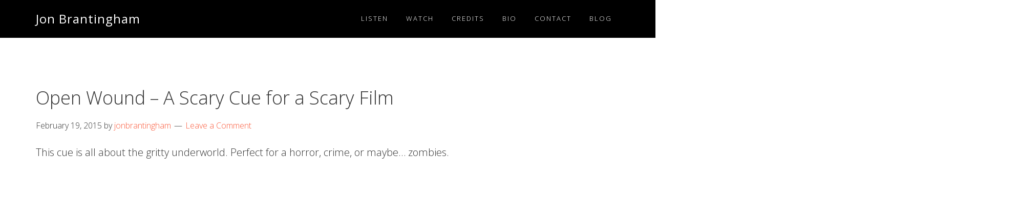

--- FILE ---
content_type: text/html; charset=UTF-8
request_url: https://jonbrantingham.com/composer-blog/page/2/
body_size: 13202
content:
<!DOCTYPE html>
<html lang="en-US">
<head >
<meta charset="UTF-8" />
<meta name="viewport" content="width=device-width, initial-scale=1" />
<title>Composer Blog – Page 2</title>
<meta name='robots' content='max-image-preview:large' />
	<style>img:is([sizes="auto" i], [sizes^="auto," i]) { contain-intrinsic-size: 3000px 1500px }</style>
	
<!-- Google Tag Manager for WordPress by gtm4wp.com -->
<script data-cfasync="false" data-pagespeed-no-defer>
	var gtm4wp_datalayer_name = "dataLayer";
	var dataLayer = dataLayer || [];
</script>
<!-- End Google Tag Manager for WordPress by gtm4wp.com --><link rel='dns-prefetch' href='//static.addtoany.com' />
<link rel='dns-prefetch' href='//fonts.googleapis.com' />
<link rel='dns-prefetch' href='//maxcdn.bootstrapcdn.com' />
<link rel="alternate" type="application/rss+xml" title="Jon Brantingham &raquo; Feed" href="https://jonbrantingham.com/feed/" />
<link rel="alternate" type="application/rss+xml" title="Jon Brantingham &raquo; Comments Feed" href="https://jonbrantingham.com/comments/feed/" />
<link rel="canonical" href="https://jonbrantingham.com/composer-blog/" />
<script type="text/javascript">
/* <![CDATA[ */
window._wpemojiSettings = {"baseUrl":"https:\/\/s.w.org\/images\/core\/emoji\/16.0.1\/72x72\/","ext":".png","svgUrl":"https:\/\/s.w.org\/images\/core\/emoji\/16.0.1\/svg\/","svgExt":".svg","source":{"concatemoji":"https:\/\/jonbrantingham.com\/wp-includes\/js\/wp-emoji-release.min.js?ver=6.8.3"}};
/*! This file is auto-generated */
!function(s,n){var o,i,e;function c(e){try{var t={supportTests:e,timestamp:(new Date).valueOf()};sessionStorage.setItem(o,JSON.stringify(t))}catch(e){}}function p(e,t,n){e.clearRect(0,0,e.canvas.width,e.canvas.height),e.fillText(t,0,0);var t=new Uint32Array(e.getImageData(0,0,e.canvas.width,e.canvas.height).data),a=(e.clearRect(0,0,e.canvas.width,e.canvas.height),e.fillText(n,0,0),new Uint32Array(e.getImageData(0,0,e.canvas.width,e.canvas.height).data));return t.every(function(e,t){return e===a[t]})}function u(e,t){e.clearRect(0,0,e.canvas.width,e.canvas.height),e.fillText(t,0,0);for(var n=e.getImageData(16,16,1,1),a=0;a<n.data.length;a++)if(0!==n.data[a])return!1;return!0}function f(e,t,n,a){switch(t){case"flag":return n(e,"\ud83c\udff3\ufe0f\u200d\u26a7\ufe0f","\ud83c\udff3\ufe0f\u200b\u26a7\ufe0f")?!1:!n(e,"\ud83c\udde8\ud83c\uddf6","\ud83c\udde8\u200b\ud83c\uddf6")&&!n(e,"\ud83c\udff4\udb40\udc67\udb40\udc62\udb40\udc65\udb40\udc6e\udb40\udc67\udb40\udc7f","\ud83c\udff4\u200b\udb40\udc67\u200b\udb40\udc62\u200b\udb40\udc65\u200b\udb40\udc6e\u200b\udb40\udc67\u200b\udb40\udc7f");case"emoji":return!a(e,"\ud83e\udedf")}return!1}function g(e,t,n,a){var r="undefined"!=typeof WorkerGlobalScope&&self instanceof WorkerGlobalScope?new OffscreenCanvas(300,150):s.createElement("canvas"),o=r.getContext("2d",{willReadFrequently:!0}),i=(o.textBaseline="top",o.font="600 32px Arial",{});return e.forEach(function(e){i[e]=t(o,e,n,a)}),i}function t(e){var t=s.createElement("script");t.src=e,t.defer=!0,s.head.appendChild(t)}"undefined"!=typeof Promise&&(o="wpEmojiSettingsSupports",i=["flag","emoji"],n.supports={everything:!0,everythingExceptFlag:!0},e=new Promise(function(e){s.addEventListener("DOMContentLoaded",e,{once:!0})}),new Promise(function(t){var n=function(){try{var e=JSON.parse(sessionStorage.getItem(o));if("object"==typeof e&&"number"==typeof e.timestamp&&(new Date).valueOf()<e.timestamp+604800&&"object"==typeof e.supportTests)return e.supportTests}catch(e){}return null}();if(!n){if("undefined"!=typeof Worker&&"undefined"!=typeof OffscreenCanvas&&"undefined"!=typeof URL&&URL.createObjectURL&&"undefined"!=typeof Blob)try{var e="postMessage("+g.toString()+"("+[JSON.stringify(i),f.toString(),p.toString(),u.toString()].join(",")+"));",a=new Blob([e],{type:"text/javascript"}),r=new Worker(URL.createObjectURL(a),{name:"wpTestEmojiSupports"});return void(r.onmessage=function(e){c(n=e.data),r.terminate(),t(n)})}catch(e){}c(n=g(i,f,p,u))}t(n)}).then(function(e){for(var t in e)n.supports[t]=e[t],n.supports.everything=n.supports.everything&&n.supports[t],"flag"!==t&&(n.supports.everythingExceptFlag=n.supports.everythingExceptFlag&&n.supports[t]);n.supports.everythingExceptFlag=n.supports.everythingExceptFlag&&!n.supports.flag,n.DOMReady=!1,n.readyCallback=function(){n.DOMReady=!0}}).then(function(){return e}).then(function(){var e;n.supports.everything||(n.readyCallback(),(e=n.source||{}).concatemoji?t(e.concatemoji):e.wpemoji&&e.twemoji&&(t(e.twemoji),t(e.wpemoji)))}))}((window,document),window._wpemojiSettings);
/* ]]> */
</script>
<link rel='stylesheet' id='aspire-pro-css' href='https://jonbrantingham.com/wp-content/themes/aspire/style.css?ver=1.0.0' type='text/css' media='all' />
<style id='wp-emoji-styles-inline-css' type='text/css'>

	img.wp-smiley, img.emoji {
		display: inline !important;
		border: none !important;
		box-shadow: none !important;
		height: 1em !important;
		width: 1em !important;
		margin: 0 0.07em !important;
		vertical-align: -0.1em !important;
		background: none !important;
		padding: 0 !important;
	}
</style>
<link rel='stylesheet' id='wp-block-library-css' href='https://jonbrantingham.com/wp-includes/css/dist/block-library/style.min.css?ver=6.8.3' type='text/css' media='all' />
<style id='classic-theme-styles-inline-css' type='text/css'>
/*! This file is auto-generated */
.wp-block-button__link{color:#fff;background-color:#32373c;border-radius:9999px;box-shadow:none;text-decoration:none;padding:calc(.667em + 2px) calc(1.333em + 2px);font-size:1.125em}.wp-block-file__button{background:#32373c;color:#fff;text-decoration:none}
</style>
<style id='global-styles-inline-css' type='text/css'>
:root{--wp--preset--aspect-ratio--square: 1;--wp--preset--aspect-ratio--4-3: 4/3;--wp--preset--aspect-ratio--3-4: 3/4;--wp--preset--aspect-ratio--3-2: 3/2;--wp--preset--aspect-ratio--2-3: 2/3;--wp--preset--aspect-ratio--16-9: 16/9;--wp--preset--aspect-ratio--9-16: 9/16;--wp--preset--color--black: #000000;--wp--preset--color--cyan-bluish-gray: #abb8c3;--wp--preset--color--white: #ffffff;--wp--preset--color--pale-pink: #f78da7;--wp--preset--color--vivid-red: #cf2e2e;--wp--preset--color--luminous-vivid-orange: #ff6900;--wp--preset--color--luminous-vivid-amber: #fcb900;--wp--preset--color--light-green-cyan: #7bdcb5;--wp--preset--color--vivid-green-cyan: #00d084;--wp--preset--color--pale-cyan-blue: #8ed1fc;--wp--preset--color--vivid-cyan-blue: #0693e3;--wp--preset--color--vivid-purple: #9b51e0;--wp--preset--gradient--vivid-cyan-blue-to-vivid-purple: linear-gradient(135deg,rgba(6,147,227,1) 0%,rgb(155,81,224) 100%);--wp--preset--gradient--light-green-cyan-to-vivid-green-cyan: linear-gradient(135deg,rgb(122,220,180) 0%,rgb(0,208,130) 100%);--wp--preset--gradient--luminous-vivid-amber-to-luminous-vivid-orange: linear-gradient(135deg,rgba(252,185,0,1) 0%,rgba(255,105,0,1) 100%);--wp--preset--gradient--luminous-vivid-orange-to-vivid-red: linear-gradient(135deg,rgba(255,105,0,1) 0%,rgb(207,46,46) 100%);--wp--preset--gradient--very-light-gray-to-cyan-bluish-gray: linear-gradient(135deg,rgb(238,238,238) 0%,rgb(169,184,195) 100%);--wp--preset--gradient--cool-to-warm-spectrum: linear-gradient(135deg,rgb(74,234,220) 0%,rgb(151,120,209) 20%,rgb(207,42,186) 40%,rgb(238,44,130) 60%,rgb(251,105,98) 80%,rgb(254,248,76) 100%);--wp--preset--gradient--blush-light-purple: linear-gradient(135deg,rgb(255,206,236) 0%,rgb(152,150,240) 100%);--wp--preset--gradient--blush-bordeaux: linear-gradient(135deg,rgb(254,205,165) 0%,rgb(254,45,45) 50%,rgb(107,0,62) 100%);--wp--preset--gradient--luminous-dusk: linear-gradient(135deg,rgb(255,203,112) 0%,rgb(199,81,192) 50%,rgb(65,88,208) 100%);--wp--preset--gradient--pale-ocean: linear-gradient(135deg,rgb(255,245,203) 0%,rgb(182,227,212) 50%,rgb(51,167,181) 100%);--wp--preset--gradient--electric-grass: linear-gradient(135deg,rgb(202,248,128) 0%,rgb(113,206,126) 100%);--wp--preset--gradient--midnight: linear-gradient(135deg,rgb(2,3,129) 0%,rgb(40,116,252) 100%);--wp--preset--font-size--small: 13px;--wp--preset--font-size--medium: 20px;--wp--preset--font-size--large: 36px;--wp--preset--font-size--x-large: 42px;--wp--preset--spacing--20: 0.44rem;--wp--preset--spacing--30: 0.67rem;--wp--preset--spacing--40: 1rem;--wp--preset--spacing--50: 1.5rem;--wp--preset--spacing--60: 2.25rem;--wp--preset--spacing--70: 3.38rem;--wp--preset--spacing--80: 5.06rem;--wp--preset--shadow--natural: 6px 6px 9px rgba(0, 0, 0, 0.2);--wp--preset--shadow--deep: 12px 12px 50px rgba(0, 0, 0, 0.4);--wp--preset--shadow--sharp: 6px 6px 0px rgba(0, 0, 0, 0.2);--wp--preset--shadow--outlined: 6px 6px 0px -3px rgba(255, 255, 255, 1), 6px 6px rgba(0, 0, 0, 1);--wp--preset--shadow--crisp: 6px 6px 0px rgba(0, 0, 0, 1);}:where(.is-layout-flex){gap: 0.5em;}:where(.is-layout-grid){gap: 0.5em;}body .is-layout-flex{display: flex;}.is-layout-flex{flex-wrap: wrap;align-items: center;}.is-layout-flex > :is(*, div){margin: 0;}body .is-layout-grid{display: grid;}.is-layout-grid > :is(*, div){margin: 0;}:where(.wp-block-columns.is-layout-flex){gap: 2em;}:where(.wp-block-columns.is-layout-grid){gap: 2em;}:where(.wp-block-post-template.is-layout-flex){gap: 1.25em;}:where(.wp-block-post-template.is-layout-grid){gap: 1.25em;}.has-black-color{color: var(--wp--preset--color--black) !important;}.has-cyan-bluish-gray-color{color: var(--wp--preset--color--cyan-bluish-gray) !important;}.has-white-color{color: var(--wp--preset--color--white) !important;}.has-pale-pink-color{color: var(--wp--preset--color--pale-pink) !important;}.has-vivid-red-color{color: var(--wp--preset--color--vivid-red) !important;}.has-luminous-vivid-orange-color{color: var(--wp--preset--color--luminous-vivid-orange) !important;}.has-luminous-vivid-amber-color{color: var(--wp--preset--color--luminous-vivid-amber) !important;}.has-light-green-cyan-color{color: var(--wp--preset--color--light-green-cyan) !important;}.has-vivid-green-cyan-color{color: var(--wp--preset--color--vivid-green-cyan) !important;}.has-pale-cyan-blue-color{color: var(--wp--preset--color--pale-cyan-blue) !important;}.has-vivid-cyan-blue-color{color: var(--wp--preset--color--vivid-cyan-blue) !important;}.has-vivid-purple-color{color: var(--wp--preset--color--vivid-purple) !important;}.has-black-background-color{background-color: var(--wp--preset--color--black) !important;}.has-cyan-bluish-gray-background-color{background-color: var(--wp--preset--color--cyan-bluish-gray) !important;}.has-white-background-color{background-color: var(--wp--preset--color--white) !important;}.has-pale-pink-background-color{background-color: var(--wp--preset--color--pale-pink) !important;}.has-vivid-red-background-color{background-color: var(--wp--preset--color--vivid-red) !important;}.has-luminous-vivid-orange-background-color{background-color: var(--wp--preset--color--luminous-vivid-orange) !important;}.has-luminous-vivid-amber-background-color{background-color: var(--wp--preset--color--luminous-vivid-amber) !important;}.has-light-green-cyan-background-color{background-color: var(--wp--preset--color--light-green-cyan) !important;}.has-vivid-green-cyan-background-color{background-color: var(--wp--preset--color--vivid-green-cyan) !important;}.has-pale-cyan-blue-background-color{background-color: var(--wp--preset--color--pale-cyan-blue) !important;}.has-vivid-cyan-blue-background-color{background-color: var(--wp--preset--color--vivid-cyan-blue) !important;}.has-vivid-purple-background-color{background-color: var(--wp--preset--color--vivid-purple) !important;}.has-black-border-color{border-color: var(--wp--preset--color--black) !important;}.has-cyan-bluish-gray-border-color{border-color: var(--wp--preset--color--cyan-bluish-gray) !important;}.has-white-border-color{border-color: var(--wp--preset--color--white) !important;}.has-pale-pink-border-color{border-color: var(--wp--preset--color--pale-pink) !important;}.has-vivid-red-border-color{border-color: var(--wp--preset--color--vivid-red) !important;}.has-luminous-vivid-orange-border-color{border-color: var(--wp--preset--color--luminous-vivid-orange) !important;}.has-luminous-vivid-amber-border-color{border-color: var(--wp--preset--color--luminous-vivid-amber) !important;}.has-light-green-cyan-border-color{border-color: var(--wp--preset--color--light-green-cyan) !important;}.has-vivid-green-cyan-border-color{border-color: var(--wp--preset--color--vivid-green-cyan) !important;}.has-pale-cyan-blue-border-color{border-color: var(--wp--preset--color--pale-cyan-blue) !important;}.has-vivid-cyan-blue-border-color{border-color: var(--wp--preset--color--vivid-cyan-blue) !important;}.has-vivid-purple-border-color{border-color: var(--wp--preset--color--vivid-purple) !important;}.has-vivid-cyan-blue-to-vivid-purple-gradient-background{background: var(--wp--preset--gradient--vivid-cyan-blue-to-vivid-purple) !important;}.has-light-green-cyan-to-vivid-green-cyan-gradient-background{background: var(--wp--preset--gradient--light-green-cyan-to-vivid-green-cyan) !important;}.has-luminous-vivid-amber-to-luminous-vivid-orange-gradient-background{background: var(--wp--preset--gradient--luminous-vivid-amber-to-luminous-vivid-orange) !important;}.has-luminous-vivid-orange-to-vivid-red-gradient-background{background: var(--wp--preset--gradient--luminous-vivid-orange-to-vivid-red) !important;}.has-very-light-gray-to-cyan-bluish-gray-gradient-background{background: var(--wp--preset--gradient--very-light-gray-to-cyan-bluish-gray) !important;}.has-cool-to-warm-spectrum-gradient-background{background: var(--wp--preset--gradient--cool-to-warm-spectrum) !important;}.has-blush-light-purple-gradient-background{background: var(--wp--preset--gradient--blush-light-purple) !important;}.has-blush-bordeaux-gradient-background{background: var(--wp--preset--gradient--blush-bordeaux) !important;}.has-luminous-dusk-gradient-background{background: var(--wp--preset--gradient--luminous-dusk) !important;}.has-pale-ocean-gradient-background{background: var(--wp--preset--gradient--pale-ocean) !important;}.has-electric-grass-gradient-background{background: var(--wp--preset--gradient--electric-grass) !important;}.has-midnight-gradient-background{background: var(--wp--preset--gradient--midnight) !important;}.has-small-font-size{font-size: var(--wp--preset--font-size--small) !important;}.has-medium-font-size{font-size: var(--wp--preset--font-size--medium) !important;}.has-large-font-size{font-size: var(--wp--preset--font-size--large) !important;}.has-x-large-font-size{font-size: var(--wp--preset--font-size--x-large) !important;}
:where(.wp-block-post-template.is-layout-flex){gap: 1.25em;}:where(.wp-block-post-template.is-layout-grid){gap: 1.25em;}
:where(.wp-block-columns.is-layout-flex){gap: 2em;}:where(.wp-block-columns.is-layout-grid){gap: 2em;}
:root :where(.wp-block-pullquote){font-size: 1.5em;line-height: 1.6;}
</style>
<link rel='stylesheet' id='contact-form-7-css' href='https://jonbrantingham.com/wp-content/plugins/contact-form-7/includes/css/styles.css?ver=6.1.4' type='text/css' media='all' />
<link rel='stylesheet' id='mc4wp-form-basic-css' href='https://jonbrantingham.com/wp-content/plugins/mailchimp-for-wp/assets/css/form-basic.css?ver=4.11.1' type='text/css' media='all' />
<link rel='stylesheet' id='google-fonts-css' href='//fonts.googleapis.com/css?family=Open+Sans%3A300%2C400%2C600%2C700&#038;ver=1.0.0' type='text/css' media='all' />
<link rel='stylesheet' id='dashicons-css' href='https://jonbrantingham.com/wp-includes/css/dashicons.min.css?ver=6.8.3' type='text/css' media='all' />
<link rel='stylesheet' id='font-awesome-css' href='https://maxcdn.bootstrapcdn.com/font-awesome/4.5.0/css/font-awesome.min.css?ver=4.5.0' type='text/css' media='all' />
<link rel='stylesheet' id='simple-social-icons-font-css' href='https://jonbrantingham.com/wp-content/plugins/simple-social-icons/css/style.css?ver=4.0.0' type='text/css' media='all' />
<link rel='stylesheet' id='searchwp-forms-css' href='https://jonbrantingham.com/wp-content/plugins/searchwp-live-ajax-search/assets/styles/frontend/search-forms.min.css?ver=1.8.7' type='text/css' media='all' />
<link rel='stylesheet' id='searchwp-live-search-css' href='https://jonbrantingham.com/wp-content/plugins/searchwp-live-ajax-search/assets/styles/style.min.css?ver=1.8.7' type='text/css' media='all' />
<style id='searchwp-live-search-inline-css' type='text/css'>
.searchwp-live-search-result .searchwp-live-search-result--title a {
  font-size: 16px;
}
.searchwp-live-search-result .searchwp-live-search-result--price {
  font-size: 14px;
}
.searchwp-live-search-result .searchwp-live-search-result--add-to-cart .button {
  font-size: 14px;
}

</style>
<link rel='stylesheet' id='addtoany-css' href='https://jonbrantingham.com/wp-content/plugins/add-to-any/addtoany.min.css?ver=1.16' type='text/css' media='all' />
<script type="text/javascript" id="addtoany-core-js-before">
/* <![CDATA[ */
window.a2a_config=window.a2a_config||{};a2a_config.callbacks=[];a2a_config.overlays=[];a2a_config.templates={};
/* ]]> */
</script>
<script type="text/javascript" defer src="https://static.addtoany.com/menu/page.js" id="addtoany-core-js"></script>
<script type="text/javascript" src="https://jonbrantingham.com/wp-includes/js/jquery/jquery.min.js?ver=3.7.1" id="jquery-core-js"></script>
<script type="text/javascript" src="https://jonbrantingham.com/wp-includes/js/jquery/jquery-migrate.min.js?ver=3.4.1" id="jquery-migrate-js"></script>
<script type="text/javascript" defer src="https://jonbrantingham.com/wp-content/plugins/add-to-any/addtoany.min.js?ver=1.1" id="addtoany-jquery-js"></script>
<script type="text/javascript" src="https://jonbrantingham.com/wp-content/themes/aspire/js/global.js?ver=1.0.0" id="aspire-global-js"></script>
<link rel="https://api.w.org/" href="https://jonbrantingham.com/wp-json/" /><link rel="alternate" title="JSON" type="application/json" href="https://jonbrantingham.com/wp-json/wp/v2/pages/29" /><link rel="EditURI" type="application/rsd+xml" title="RSD" href="https://jonbrantingham.com/xmlrpc.php?rsd" />
<link rel="alternate" title="oEmbed (JSON)" type="application/json+oembed" href="https://jonbrantingham.com/wp-json/oembed/1.0/embed?url=https%3A%2F%2Fjonbrantingham.com%2Fcomposer-blog%2F" />
<link rel="alternate" title="oEmbed (XML)" type="text/xml+oembed" href="https://jonbrantingham.com/wp-json/oembed/1.0/embed?url=https%3A%2F%2Fjonbrantingham.com%2Fcomposer-blog%2F&#038;format=xml" />

<!-- Google Tag Manager for WordPress by gtm4wp.com -->
<!-- GTM Container placement set to footer -->
<script data-cfasync="false" data-pagespeed-no-defer>
	var dataLayer_content = {"pageTitle":"Composer Blog |","pagePostType":"page","pagePostType2":"single-page","pagePostAuthorID":1,"pagePostAuthor":"jonbrantingham","pagePostDate":"September 19, 2013","pagePostDateYear":2013,"pagePostDateMonth":9,"pagePostDateDay":19,"pagePostDateDayName":"Thursday","pagePostDateHour":12,"pagePostDateMinute":26,"pagePostDateIso":"2013-09-19T12:26:19+00:00","pagePostDateUnix":1379593579};
	dataLayer.push( dataLayer_content );
</script>
<script data-cfasync="false" data-pagespeed-no-defer>
(function(w,d,s,l,i){w[l]=w[l]||[];w[l].push({'gtm.start':
new Date().getTime(),event:'gtm.js'});var f=d.getElementsByTagName(s)[0],
j=d.createElement(s),dl=l!='dataLayer'?'&l='+l:'';j.async=true;j.src=
'//www.googletagmanager.com/gtm.js?id='+i+dl;f.parentNode.insertBefore(j,f);
})(window,document,'script','dataLayer','GTM-N4L843');
</script>
<!-- End Google Tag Manager for WordPress by gtm4wp.com --><link rel="icon" href="https://jonbrantingham.com/wp-content/themes/aspire/images/favicon.ico" />
<link rel="pingback" href="https://jonbrantingham.com/xmlrpc.php" />
		<style type="text/css" id="wp-custom-css">
			.mc4wp-form-basic input[type=date], .mc4wp-form-basic input[type=email], .mc4wp-form-basic input[type=tel], .mc4wp-form-basic input[type=text], .mc4wp-form-basic input[type=url], .mc4wp-form-basic select, .mc4wp-form-basic textarea, .mc4wp-form-theme input[type=date], .mc4wp-form-theme input[type=email], .mc4wp-form-theme input[type=tel], .mc4wp-form-theme input[type=text], .mc4wp-form-theme input[type=url], .mc4wp-form-theme select, .mc4wp-form-theme textarea {
    min-height: 32px;
    width: 100%;
    max-width: 480px;
    margin-left: auto;
    margin-right: auto;
}		</style>
		</head>
<body data-rsssl=1 class="paged wp-singular page-template page-template-page_blog page-template-page_blog-php page page-id-29 paged-2 page-paged-2 wp-theme-genesis wp-child-theme-aspire header-full-width full-width-content genesis-breadcrumbs-hidden genesis-footer-widgets-hidden" itemscope itemtype="https://schema.org/WebPage"><div class="site-container"><ul class="genesis-skip-link"><li><a href="#genesis-nav-primary" class="screen-reader-shortcut"> Skip to primary navigation</a></li><li><a href="#genesis-content" class="screen-reader-shortcut"> Skip to main content</a></li></ul><header class="site-header" itemscope itemtype="https://schema.org/WPHeader"><div class="wrap"><div class="title-area"><p class="site-title" itemprop="headline"><a href="https://jonbrantingham.com/">Jon Brantingham</a></p><p class="site-description" itemprop="description">Composer</p></div><nav class="nav-primary" aria-label="Main" itemscope itemtype="https://schema.org/SiteNavigationElement" id="genesis-nav-primary"><div class="wrap"><ul id="menu-header-right" class="menu genesis-nav-menu menu-primary js-superfish"><li id="menu-item-18" class="menu-item menu-item-type-post_type menu-item-object-page menu-item-has-children menu-item-18"><a href="https://jonbrantingham.com/listen/" itemprop="url"><span itemprop="name">Listen</span></a>
<ul class="sub-menu">
	<li id="menu-item-181" class="menu-item menu-item-type-post_type menu-item-object-page menu-item-181"><a href="https://jonbrantingham.com/music-for-string-quartet-and-quintet/" itemprop="url"><span itemprop="name">Music for Strings</span></a></li>
</ul>
</li>
<li id="menu-item-81" class="menu-item menu-item-type-post_type menu-item-object-page menu-item-81"><a href="https://jonbrantingham.com/watch/" itemprop="url"><span itemprop="name">Watch</span></a></li>
<li id="menu-item-67" class="menu-item menu-item-type-post_type menu-item-object-page menu-item-67"><a href="https://jonbrantingham.com/credits/" itemprop="url"><span itemprop="name">Credits</span></a></li>
<li id="menu-item-19" class="menu-item menu-item-type-post_type menu-item-object-page menu-item-19"><a href="https://jonbrantingham.com/bio/" itemprop="url"><span itemprop="name">Bio</span></a></li>
<li id="menu-item-20" class="menu-item menu-item-type-post_type menu-item-object-page menu-item-20"><a href="https://jonbrantingham.com/contact/" itemprop="url"><span itemprop="name">Contact</span></a></li>
<li id="menu-item-31" class="menu-item menu-item-type-post_type menu-item-object-page current-menu-item page_item page-item-29 current_page_item menu-item-31"><a href="https://jonbrantingham.com/composer-blog/" aria-current="page" itemprop="url"><span itemprop="name">Blog</span></a></li>
</ul></div></nav></div></header><div class="site-inner"><div class="content-sidebar-wrap"><main class="content" id="genesis-content"><article class="post-103 post type-post status-publish format-standard category-film-music tag-crime tag-horror tag-mystery tag-paranoid tag-thriller tag-zombie entry" aria-label="Open Wound &#8211; A Scary Cue for a Scary Film" itemscope itemtype="https://schema.org/CreativeWork"><header class="entry-header"><h2 class="entry-title" itemprop="headline"><a class="entry-title-link" rel="bookmark" href="https://jonbrantingham.com/open-wound-a-scary-cue-for-a-scary-film/">Open Wound &#8211; A Scary Cue for a Scary Film</a></h2>
<p class="entry-meta"><time class="entry-time" itemprop="datePublished" datetime="2015-02-19T19:40:23+00:00">February 19, 2015</time> by <span class="entry-author" itemprop="author" itemscope itemtype="https://schema.org/Person"><a href="https://jonbrantingham.com/author/jonbrantingham/" class="entry-author-link" rel="author" itemprop="url"><span class="entry-author-name" itemprop="name">jonbrantingham</span></a></span> <span class="entry-comments-link"><a href="https://jonbrantingham.com/open-wound-a-scary-cue-for-a-scary-film/#respond">Leave a Comment</a></span> </p></header><div class="entry-content" itemprop="text"><p>This cue is all about the gritty underworld. Perfect for a horror, crime, or maybe&#8230; zombies.</p>
<div id="wistia_chb88eb2dq" class="wistia_embed" style="width:1920px;height:1440px;">
<div itemprop="video" itemscope itemtype="http://schema.org/VideoObject"><meta itemprop="name" content="Open Wound" /><meta itemprop="duration" content="PT1M53S" /><meta itemprop="thumbnailUrl" content="https://embed-ssl.wistia.com/deliveries/a4786624ff002d8fef80f43ff107ab895c7544c3.bin" /><meta itemprop="contentURL" content="https://embed-ssl.wistia.com/deliveries/d5ad437d4be03eac60d87938905b9e46e176be9b.bin" /><meta itemprop="embedURL" content="https://embed-ssl.wistia.com/flash/embed_player_v2.0.swf?2013-10-04&#038;controlsVisibleOnLoad=true&#038;customColor=7b796a&#038;fullscreenDisabled=true&#038;mediaDuration=113.937&#038;showVolume=true&#038;stillUrl=https%3A%2F%2Fembed-ssl.wistia.com%2Fdeliveries%2Fa4786624ff002d8fef80f43ff107ab895c7544c3.bin%3Fimage_crop_resized%3D320x240&#038;unbufferedSeek=true&#038;videoUrl=https%3A%2F%2Fembed-ssl.wistia.com%2Fdeliveries%2Fd5ad437d4be03eac60d87938905b9e46e176be9b.bin" /><meta itemprop="uploadDate" content="2015-02-19T19:28:49Z" /><object id="wistia_chb88eb2dq_seo" classid="clsid:D27CDB6E-AE6D-11cf-96B8-444553540000" style="display:block;height:1440px;position:relative;width:1920px;"><param name="movie" value="https://embed-ssl.wistia.com/flash/embed_player_v2.0.swf?2013-10-04"></param><param name="allowfullscreen" value="true"></param><param name="bgcolor" value="#000000"></param><param name="wmode" value="opaque"></param><param name="flashvars" value="controlsVisibleOnLoad=true&#038;customColor=7b796a&#038;fullscreenDisabled=true&#038;mediaDuration=113.937&#038;showVolume=true&#038;stillUrl=https%3A%2F%2Fembed-ssl.wistia.com%2Fdeliveries%2Fa4786624ff002d8fef80f43ff107ab895c7544c3.bin%3Fimage_crop_resized%3D320x240&#038;unbufferedSeek=true&#038;videoUrl=https%3A%2F%2Fembed-ssl.wistia.com%2Fdeliveries%2Fd5ad437d4be03eac60d87938905b9e46e176be9b.bin"></param><embed src="https://embed-ssl.wistia.com/flash/embed_player_v2.0.swf?2013-10-04" allowfullscreen="true" bgcolor=#000000 flashvars="controlsVisibleOnLoad=true&#038;customColor=7b796a&#038;fullscreenDisabled=true&#038;mediaDuration=113.937&#038;showVolume=true&#038;stillUrl=https%3A%2F%2Fembed-ssl.wistia.com%2Fdeliveries%2Fa4786624ff002d8fef80f43ff107ab895c7544c3.bin%3Fimage_crop_resized%3D320x240&#038;unbufferedSeek=true&#038;videoUrl=https%3A%2F%2Fembed-ssl.wistia.com%2Fdeliveries%2Fd5ad437d4be03eac60d87938905b9e46e176be9b.bin" name="wistia_chb88eb2dq_html" style="display:block;height:100%;position:relative;width:100%;" type="application/x-shockwave-flash" wmode="opaque"></embed></object><noscript itemprop="description">Open Wound</noscript></div>
</div>
<p><script charset="ISO-8859-1" src="//fast.wistia.com/assets/external/E-v1.js"></script><br />
<script>
wistiaEmbed = Wistia.embed("chb88eb2dq", {
  videoFoam: true
});
</script><br />
<script charset="ISO-8859-1" src="//fast.wistia.com/embed/medias/chb88eb2dq/metadata.js"></script></p>
<p><iframe loading="lazy" width="100%" height="166" scrolling="no" frameborder="no" src="https://w.soundcloud.com/player/?url=https%3A//api.soundcloud.com/tracks/191979976%3Fsecret_token%3Ds-xdPHu&amp;color=ff5500&amp;auto_play=false&amp;hide_related=false&amp;show_comments=true&amp;show_user=true&amp;show_reposts=false"></iframe></p>
</div><footer class="entry-footer"><p class="entry-meta"><span class="entry-categories">Filed Under: <a href="https://jonbrantingham.com/category/film-music/" rel="category tag">Film Music</a></span> <span class="entry-tags">Tagged With: <a href="https://jonbrantingham.com/tag/crime/" rel="tag">Crime</a>, <a href="https://jonbrantingham.com/tag/horror/" rel="tag">Horror</a>, <a href="https://jonbrantingham.com/tag/mystery/" rel="tag">Mystery</a>, <a href="https://jonbrantingham.com/tag/paranoid/" rel="tag">Paranoid</a>, <a href="https://jonbrantingham.com/tag/thriller/" rel="tag">Thriller</a>, <a href="https://jonbrantingham.com/tag/zombie/" rel="tag">Zombie</a></span></p></footer></article><article class="post-101 post type-post status-publish format-standard category-film-music tag-adventure tag-swashbuckling entry" aria-label="The Belt of Truth" itemscope itemtype="https://schema.org/CreativeWork"><header class="entry-header"><h2 class="entry-title" itemprop="headline"><a class="entry-title-link" rel="bookmark" href="https://jonbrantingham.com/the-belt-of-truth/">The Belt of Truth</a></h2>
<p class="entry-meta"><time class="entry-time" itemprop="datePublished" datetime="2015-02-19T17:37:17+00:00">February 19, 2015</time> by <span class="entry-author" itemprop="author" itemscope itemtype="https://schema.org/Person"><a href="https://jonbrantingham.com/author/jonbrantingham/" class="entry-author-link" rel="author" itemprop="url"><span class="entry-author-name" itemprop="name">jonbrantingham</span></a></span> <span class="entry-comments-link"><a href="https://jonbrantingham.com/the-belt-of-truth/#respond">Leave a Comment</a></span> </p></header><div class="entry-content" itemprop="text"><p>Looking for the epic, swashbuckling score? Look no further, the belt of truth is about good winning over evil.</p>
<p><iframe loading="lazy" width="100%" height="166" scrolling="no" frameborder="no" src="https://w.soundcloud.com/player/?url=https%3A//api.soundcloud.com/tracks/185263097%3Fsecret_token%3Ds-Z5Jgu&amp;color=ff5500&amp;auto_play=false&amp;hide_related=false&amp;show_comments=true&amp;show_user=true&amp;show_reposts=false"></iframe></p>
</div><footer class="entry-footer"><p class="entry-meta"><span class="entry-categories">Filed Under: <a href="https://jonbrantingham.com/category/film-music/" rel="category tag">Film Music</a></span> <span class="entry-tags">Tagged With: <a href="https://jonbrantingham.com/tag/adventure/" rel="tag">Adventure</a>, <a href="https://jonbrantingham.com/tag/swashbuckling/" rel="tag">Swashbuckling</a></span></p></footer></article><article class="post-96 post type-post status-publish format-standard category-understanding-music tag-movies-without-music tag-music-makes-the-difference entry" aria-label="The Importance of Film Music" itemscope itemtype="https://schema.org/CreativeWork"><header class="entry-header"><h2 class="entry-title" itemprop="headline"><a class="entry-title-link" rel="bookmark" href="https://jonbrantingham.com/the-importance-of-film-music/">The Importance of Film Music</a></h2>
<p class="entry-meta"><time class="entry-time" itemprop="datePublished" datetime="2015-01-12T13:20:56+00:00">January 12, 2015</time> by <span class="entry-author" itemprop="author" itemscope itemtype="https://schema.org/Person"><a href="https://jonbrantingham.com/author/jonbrantingham/" class="entry-author-link" rel="author" itemprop="url"><span class="entry-author-name" itemprop="name">jonbrantingham</span></a></span> <span class="entry-comments-link"><a href="https://jonbrantingham.com/the-importance-of-film-music/#respond">Leave a Comment</a></span> </p></header><div class="entry-content" itemprop="text"><p>This is a short video, that every director and producer needs to watch. Definitive proof that music makes the difference.</p>
<div class="rve" data-content-width=""><iframe loading="lazy" title="Star Wars Minus Williams - Throne Room" width="500" height="281" src="https://www.youtube.com/embed/Tj-GZJhfBmI?feature=oembed" frameborder="0" allow="accelerometer; autoplay; clipboard-write; encrypted-media; gyroscope; picture-in-picture; web-share" referrerpolicy="strict-origin-when-cross-origin" allowfullscreen></iframe></div>
<p><!-- Responsive Video Embeds plugin by www.kevinleary.net --></p>
</div><footer class="entry-footer"><p class="entry-meta"><span class="entry-categories">Filed Under: <a href="https://jonbrantingham.com/category/understanding-music/" rel="category tag">Understanding Music</a></span> <span class="entry-tags">Tagged With: <a href="https://jonbrantingham.com/tag/movies-without-music/" rel="tag">Movies Without Music</a>, <a href="https://jonbrantingham.com/tag/music-makes-the-difference/" rel="tag">Music Makes the Difference</a></span></p></footer></article><article class="post-94 post type-post status-publish format-standard category-understanding-composers tag-hiring-a-composer tag-value entry" aria-label="Why Am I Hiring a Composer?" itemscope itemtype="https://schema.org/CreativeWork"><header class="entry-header"><h2 class="entry-title" itemprop="headline"><a class="entry-title-link" rel="bookmark" href="https://jonbrantingham.com/why-am-i-hiring-a-composer/">Why Am I Hiring a Composer?</a></h2>
<p class="entry-meta"><time class="entry-time" itemprop="datePublished" datetime="2015-01-12T12:46:50+00:00">January 12, 2015</time> by <span class="entry-author" itemprop="author" itemscope itemtype="https://schema.org/Person"><a href="https://jonbrantingham.com/author/jonbrantingham/" class="entry-author-link" rel="author" itemprop="url"><span class="entry-author-name" itemprop="name">jonbrantingham</span></a></span> <span class="entry-comments-link"><a href="https://jonbrantingham.com/why-am-i-hiring-a-composer/#respond">Leave a Comment</a></span> </p></header><div class="entry-content" itemprop="text"><p>In the modern world, it is relatively speaking, easy to get the things you want. For instance, if I want to watch an obscure movie, all I need to do is get a subscription to Netflix, and within a few days, I can have a DVD that 15 years ago, either would have costed much more, or just been plain out of reach.</p>
<p>This concept is applicable to many other facets of life, and in particular, to a director looking to add music to his or her film, it is all too easy to find a composer who will do the job. And not just do the job, but do it cheap.</p>
<p>But this begs the question, why am I hiring a composer? On the surface, it is about the music. That seems pretty obvious, I mean, you are hiring a composer because they&#8230; compose.</p>
<p>But there is much more to the equation than just composing. Music, is the end goal, but the process is a little more nuanced. So let&#8217;s look at a few reasons why you should give a little more thought to who you are hiring, and not just hiring the cheapest composer you can find.</p>
<h2>You Get What You Pay For</h2>
<p>Not to be too crass, but this axiom is common for a reason. It is no secret that music budgets have gone down over the years. Certainly, part of the reason for this is the willingness of composers to lower their value in the eyes of the directors and producers that hire them. But the other side of the coin is the lowering of the value of the music by the directors and producers themselves. Music, because it is so common nowadays, has become cheap. We have a lot of it. It is always playing somewhere, from the grocery store, to the starbucks, to the TV in your living room, to your phone. We are saturated. Because of this, music has taken a back seat to the motion graphics, and special effects common in todays movies.</p>
<p>The effect of this cheapening of the music, is to also get cheap music for a film. Just go on the internet, and you will find many people more than willing to score a film for little to no money. But the vast majority of those people do not bring the things to the table that are really valuable &#8211; expertise, an understanding of story, and a respect for the film making process.</p>
<h3>Expertise</h3>
<p>Expertise is more than just being able to write the notes. That is a given. The expertise to score a film goes far beyond that. A composer must understand not only the music, but how the music fits in the with dialogue, how it will be mixed into the film, and what kinds of sounds and textures will sound best in different dramatic situations. The composer must understand the technical details of the film scoring process like delivering stems for dubbing, or creating proper tempo maps for hitting the right points in a film.</p>
<h3>An Understanding of Story</h3>
<p>Beyond this, the composer must have an understanding of, and dare I say, an intuition about the story telling process. When you get down to it, films are about the story. The thing that has made the great film composers great &#8211; people like John Williams, Jerry Goldsmith, Elmer Bernstein, Bernard Herrmann, Max Steiner &#8211; was their sense of story. It was knowing when to bring back an idea from earlier in the film, at just the right moment. It was knowing when to bring up the music to the foreground. It was knowing when to have no music.</p>
<h3>A Respect for the Film Making Process</h3>
<p>Finally, the composer must have respect for what goes into the creation of a film. For us, it is easy to get out the magnifying glass and focus on the music, but when you put away the magnifying glass, and zoom out a little, you&#8217;ll see there are about a million other things going on. And the people controlling this, the director and the producer, should not have to hold the hand of the composer through the process. Having a mutual respect will go a long way to reducing stress on both sides. A composer that has the freedom to create something of value will bring a much better product to the film than one that is being dictated to every step of the way. And a director that is forced to babysit the composer because of a lack of experience will end up having to drop other important tasks. This can be avoided though, by choosing the right composer. One that has the expertise, an understanding of story, and a respect for the film making process.</p>
<h2>Why Am I Hiring a Composer?</h2>
<p>It all comes back to the original question &#8211; why am I hiring a composer? Is it just for the music? Or is it because you want someone to help bring your art to the next level. You can hire the lowest bidder&#8230; or you can hire the right composer for the job. Just remember, you get what you pay for.</p>
</div><footer class="entry-footer"><p class="entry-meta"><span class="entry-categories">Filed Under: <a href="https://jonbrantingham.com/category/understanding-composers/" rel="category tag">Understanding Composers</a></span> <span class="entry-tags">Tagged With: <a href="https://jonbrantingham.com/tag/hiring-a-composer/" rel="tag">Hiring a Composer</a>, <a href="https://jonbrantingham.com/tag/value/" rel="tag">Value</a></span></p></footer></article><article class="post-23 post type-post status-publish format-standard category-understanding-composers tag-choosing-a-composer tag-composerdirector-relationship tag-professionalism entry" aria-label="Choosing a Composer for a Film" itemscope itemtype="https://schema.org/CreativeWork"><header class="entry-header"><h2 class="entry-title" itemprop="headline"><a class="entry-title-link" rel="bookmark" href="https://jonbrantingham.com/choosing-a-composer-for-a-film/">Choosing a Composer for a Film</a></h2>
<p class="entry-meta"><time class="entry-time" itemprop="datePublished" datetime="2013-10-07T14:04:09+00:00">October 7, 2013</time> by <span class="entry-author" itemprop="author" itemscope itemtype="https://schema.org/Person"><a href="https://jonbrantingham.com/author/jonbrantingham/" class="entry-author-link" rel="author" itemprop="url"><span class="entry-author-name" itemprop="name">jonbrantingham</span></a></span> <span class="entry-comments-link"><a href="https://jonbrantingham.com/choosing-a-composer-for-a-film/#respond">Leave a Comment</a></span> </p></header><div class="entry-content" itemprop="text"><p>So you want to hire a composer for your film? But you don&#8217;t know the slightest thing about music? Well never fear, I am here to explain a few things. Choosing a composer can be a stressful time, so let&#8217;s take a little guesswork out of equation.</p>
<h2>The Different Aspects of Choosing a Composer</h2>
<p>Not every composer is created equal. Some have had extensive musical training, and some have not. Some have been composers their entire life and scored many different films &#8211; and some haven&#8217;t. But there are a few key things that will go a long way to having a good working relationship between director and composer. And they are quite what you&#8217;d think they would be.</p>
<h3>A Composer&#8217;s Ability to Communicate His Ideas</h3>
<p>First off, the composer must be able to communicate his ideas in a clear and efficient way to the director. This goes for all ideas &#8211; both musical and non-musical. Some things that will be a hallmark of this:</p>
<ul>
<li>Can the composer describe his musical style in a short and concise way?</li>
<li>When asked questions, does the composer seem to make sense?</li>
<li>Can he describe in non-musical terms, what certain aspects of his music mean in certain circumstances?</li>
<li>Is he understanding what you are saying and asking him?</li>
</ul>
<p>Communication goes both ways, and you always want to make sure that your ideas are as clear as possible, but ultimately, <strong>the composer is like the musical expert and consultant on your team. You are relying on his expertise and experience to help you discover the music that you always wanted for your film.</strong></p>
<h3>A Composer&#8217;s Professionalism</h3>
<p>Professionalism is not just a nice to have character trait &#8211; it is an absolute necessity for your relationship. <strong>You want a composer that treats his work not just as &#8220;art&#8221;, but as a product that must be shipped on time, to standard, and will uphold his reputation</strong>. Is the composer a professional, or is he just a guy that enjoy&#8217;s writing music? This has nothing to do with the number of films the composer has scored. A brand new composer with no credits can be a professional. This has everything to do with how he approaches each film or job. Every film is important to a professional.</p>
<h3>A Composer&#8217;s Experience Outside of This Industry</h3>
<p>What kind of experience does the composer bring to the table that can help your team? A film is a complicated thing and every person can help move the ball forward or move the ball back. Does the composer have any experience running a business, working in difficult situations or leading? Can the composer interface with different aspects of your team like marketing, legal, and finance? Choosing someone that will not only bring a great finished score to the table, but also a world of knowledge and experience that can be helpful in all situations is a great thing.</p>
<h2>Gut Feelings &#8211; Choosing a Composer</h2>
<p>Sometimes it will all boil down to &#8211; what is your gut feeling about this composer? Will he be able to follow through and give me the score I need? Going with your gut is usually the right choice, but it pays to inform your gut. So when choosing a composer, ask the right questions and you won&#8217;t be let down.</p>
</div><footer class="entry-footer"><p class="entry-meta"><span class="entry-categories">Filed Under: <a href="https://jonbrantingham.com/category/understanding-composers/" rel="category tag">Understanding Composers</a></span> <span class="entry-tags">Tagged With: <a href="https://jonbrantingham.com/tag/choosing-a-composer/" rel="tag">Choosing a Composer</a>, <a href="https://jonbrantingham.com/tag/composerdirector-relationship/" rel="tag">Composer/Director Relationship</a>, <a href="https://jonbrantingham.com/tag/professionalism/" rel="tag">Professionalism</a></span></p></footer></article><div class="archive-pagination pagination" role="navigation" aria-label="Pagination"><ul><li class="pagination-previous"><a href="https://jonbrantingham.com/composer-blog/" >&#x000AB; <span class="screen-reader-text">Go to</span> Previous Page</a></li>
<li><a href="https://jonbrantingham.com/composer-blog/"><span class="screen-reader-text">Page</span> 1</a></li>
<li class="active" ><a href="https://jonbrantingham.com/composer-blog/page/2/" aria-current="page"><span class="screen-reader-text">Page</span> 2</a></li>
</ul></div>
</main></div></div><footer class="site-footer" itemscope itemtype="https://schema.org/WPFooter"><div class="wrap"><nav class="nav-footer"><ul id="menu-header-right-1" class="genesis-nav-menu"><li class="menu-item menu-item-type-post_type menu-item-object-page menu-item-18"><a href="https://jonbrantingham.com/listen/" itemprop="url">Listen</a></li>
<li class="menu-item menu-item-type-post_type menu-item-object-page menu-item-81"><a href="https://jonbrantingham.com/watch/" itemprop="url">Watch</a></li>
<li class="menu-item menu-item-type-post_type menu-item-object-page menu-item-67"><a href="https://jonbrantingham.com/credits/" itemprop="url">Credits</a></li>
<li class="menu-item menu-item-type-post_type menu-item-object-page menu-item-19"><a href="https://jonbrantingham.com/bio/" itemprop="url">Bio</a></li>
<li class="menu-item menu-item-type-post_type menu-item-object-page menu-item-20"><a href="https://jonbrantingham.com/contact/" itemprop="url">Contact</a></li>
<li class="menu-item menu-item-type-post_type menu-item-object-page current-menu-item page_item page-item-29 current_page_item menu-item-31"><a href="https://jonbrantingham.com/composer-blog/" aria-current="page" itemprop="url">Blog</a></li>
</ul></nav><p>&#x000A9;&nbsp;2026, Jon Brantingham</p></div></footer></div><script type="speculationrules">
{"prefetch":[{"source":"document","where":{"and":[{"href_matches":"\/*"},{"not":{"href_matches":["\/wp-*.php","\/wp-admin\/*","\/wp-content\/uploads\/*","\/wp-content\/*","\/wp-content\/plugins\/*","\/wp-content\/themes\/aspire\/*","\/wp-content\/themes\/genesis\/*","\/*\\?(.+)"]}},{"not":{"selector_matches":"a[rel~=\"nofollow\"]"}},{"not":{"selector_matches":".no-prefetch, .no-prefetch a"}}]},"eagerness":"conservative"}]}
</script>
<script type="text/javascript" src="https://jonbrantingham.com/wp-content/plugins/responsive-video-embeds/js/rve.min.js?ver=1.2.4" id="responsive-video-js-js"></script>

<!-- GTM Container placement set to footer -->
<!-- Google Tag Manager (noscript) -->
				<noscript><iframe src="https://www.googletagmanager.com/ns.html?id=GTM-N4L843" height="0" width="0" style="display:none;visibility:hidden" aria-hidden="true"></iframe></noscript>
<!-- End Google Tag Manager (noscript) --><style type="text/css" media="screen"></style>        <style>
            .searchwp-live-search-results {
                opacity: 0;
                transition: opacity .25s ease-in-out;
                -moz-transition: opacity .25s ease-in-out;
                -webkit-transition: opacity .25s ease-in-out;
                height: 0;
                overflow: hidden;
                z-index: 9999995; /* Exceed SearchWP Modal Search Form overlay. */
                position: absolute;
                display: none;
            }

            .searchwp-live-search-results-showing {
                display: block;
                opacity: 1;
                height: auto;
                overflow: auto;
            }

            .searchwp-live-search-no-results {
                padding: 3em 2em 0;
                text-align: center;
            }

            .searchwp-live-search-no-min-chars:after {
                content: "Continue typing";
                display: block;
                text-align: center;
                padding: 2em 2em 0;
            }
        </style>
                <script>
            var _SEARCHWP_LIVE_AJAX_SEARCH_BLOCKS = true;
            var _SEARCHWP_LIVE_AJAX_SEARCH_ENGINE = 'default';
            var _SEARCHWP_LIVE_AJAX_SEARCH_CONFIG = 'default';
        </script>
        <script type="text/javascript" src="https://jonbrantingham.com/wp-includes/js/dist/hooks.min.js?ver=4d63a3d491d11ffd8ac6" id="wp-hooks-js"></script>
<script type="text/javascript" src="https://jonbrantingham.com/wp-includes/js/dist/i18n.min.js?ver=5e580eb46a90c2b997e6" id="wp-i18n-js"></script>
<script type="text/javascript" id="wp-i18n-js-after">
/* <![CDATA[ */
wp.i18n.setLocaleData( { 'text direction\u0004ltr': [ 'ltr' ] } );
/* ]]> */
</script>
<script type="text/javascript" src="https://jonbrantingham.com/wp-content/plugins/contact-form-7/includes/swv/js/index.js?ver=6.1.4" id="swv-js"></script>
<script type="text/javascript" id="contact-form-7-js-before">
/* <![CDATA[ */
var wpcf7 = {
    "api": {
        "root": "https:\/\/jonbrantingham.com\/wp-json\/",
        "namespace": "contact-form-7\/v1"
    },
    "cached": 1
};
/* ]]> */
</script>
<script type="text/javascript" src="https://jonbrantingham.com/wp-content/plugins/contact-form-7/includes/js/index.js?ver=6.1.4" id="contact-form-7-js"></script>
<script type="text/javascript" src="https://jonbrantingham.com/wp-content/plugins/duracelltomi-google-tag-manager/dist/js/gtm4wp-form-move-tracker.js?ver=1.22.3" id="gtm4wp-form-move-tracker-js"></script>
<script type="text/javascript" src="https://jonbrantingham.com/wp-includes/js/comment-reply.min.js?ver=6.8.3" id="comment-reply-js" async="async" data-wp-strategy="async"></script>
<script type="text/javascript" src="https://jonbrantingham.com/wp-includes/js/hoverIntent.min.js?ver=1.10.2" id="hoverIntent-js"></script>
<script type="text/javascript" src="https://jonbrantingham.com/wp-content/themes/genesis/lib/js/menu/superfish.min.js?ver=1.7.10" id="superfish-js"></script>
<script type="text/javascript" src="https://jonbrantingham.com/wp-content/themes/genesis/lib/js/menu/superfish.args.min.js?ver=3.5.0" id="superfish-args-js"></script>
<script type="text/javascript" src="https://jonbrantingham.com/wp-content/themes/genesis/lib/js/skip-links.min.js?ver=3.5.0" id="skip-links-js"></script>
<script type="text/javascript" src="https://jonbrantingham.com/wp-content/themes/aspire/js/fadeup.js?ver=1.0.0" id="aspire-fadeup-script-js"></script>
<script type="text/javascript" id="swp-live-search-client-js-extra">
/* <![CDATA[ */
var searchwp_live_search_params = [];
searchwp_live_search_params = {"ajaxurl":"https:\/\/jonbrantingham.com\/wp-admin\/admin-ajax.php","origin_id":29,"config":{"default":{"engine":"default","input":{"delay":300,"min_chars":3},"results":{"position":"bottom","width":"auto","offset":{"x":0,"y":5}},"spinner":{"lines":12,"length":8,"width":3,"radius":8,"scale":1,"corners":1,"color":"#424242","fadeColor":"transparent","speed":1,"rotate":0,"animation":"searchwp-spinner-line-fade-quick","direction":1,"zIndex":2000000000,"className":"spinner","top":"50%","left":"50%","shadow":"0 0 1px transparent","position":"absolute"}}},"msg_no_config_found":"No valid SearchWP Live Search configuration found!","aria_instructions":"When autocomplete results are available use up and down arrows to review and enter to go to the desired page. Touch device users, explore by touch or with swipe gestures."};;
/* ]]> */
</script>
<script type="text/javascript" src="https://jonbrantingham.com/wp-content/plugins/searchwp-live-ajax-search/assets/javascript/dist/script.min.js?ver=1.8.7" id="swp-live-search-client-js"></script>
</body></html>
